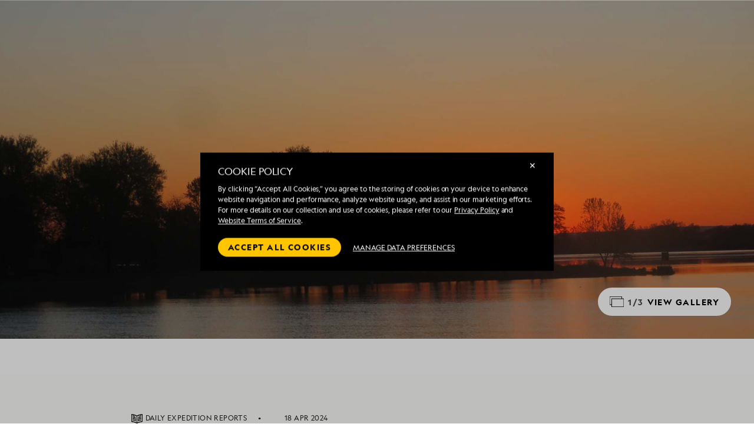

--- FILE ---
content_type: text/html; charset=utf-8
request_url: https://www.google.com/recaptcha/api2/anchor?ar=1&k=6Lelwv4eAAAAAHavTU2624NBQb8SDFnhmZzpvgZH&co=aHR0cHM6Ly9jZG4uZXhwZWRpdGlvbnMuY29tOjQ0Mw..&hl=en&v=PoyoqOPhxBO7pBk68S4YbpHZ&size=invisible&badge=bottomleft&anchor-ms=20000&execute-ms=30000&cb=ydm1dh8ui4gn
body_size: 48470
content:
<!DOCTYPE HTML><html dir="ltr" lang="en"><head><meta http-equiv="Content-Type" content="text/html; charset=UTF-8">
<meta http-equiv="X-UA-Compatible" content="IE=edge">
<title>reCAPTCHA</title>
<style type="text/css">
/* cyrillic-ext */
@font-face {
  font-family: 'Roboto';
  font-style: normal;
  font-weight: 400;
  font-stretch: 100%;
  src: url(//fonts.gstatic.com/s/roboto/v48/KFO7CnqEu92Fr1ME7kSn66aGLdTylUAMa3GUBHMdazTgWw.woff2) format('woff2');
  unicode-range: U+0460-052F, U+1C80-1C8A, U+20B4, U+2DE0-2DFF, U+A640-A69F, U+FE2E-FE2F;
}
/* cyrillic */
@font-face {
  font-family: 'Roboto';
  font-style: normal;
  font-weight: 400;
  font-stretch: 100%;
  src: url(//fonts.gstatic.com/s/roboto/v48/KFO7CnqEu92Fr1ME7kSn66aGLdTylUAMa3iUBHMdazTgWw.woff2) format('woff2');
  unicode-range: U+0301, U+0400-045F, U+0490-0491, U+04B0-04B1, U+2116;
}
/* greek-ext */
@font-face {
  font-family: 'Roboto';
  font-style: normal;
  font-weight: 400;
  font-stretch: 100%;
  src: url(//fonts.gstatic.com/s/roboto/v48/KFO7CnqEu92Fr1ME7kSn66aGLdTylUAMa3CUBHMdazTgWw.woff2) format('woff2');
  unicode-range: U+1F00-1FFF;
}
/* greek */
@font-face {
  font-family: 'Roboto';
  font-style: normal;
  font-weight: 400;
  font-stretch: 100%;
  src: url(//fonts.gstatic.com/s/roboto/v48/KFO7CnqEu92Fr1ME7kSn66aGLdTylUAMa3-UBHMdazTgWw.woff2) format('woff2');
  unicode-range: U+0370-0377, U+037A-037F, U+0384-038A, U+038C, U+038E-03A1, U+03A3-03FF;
}
/* math */
@font-face {
  font-family: 'Roboto';
  font-style: normal;
  font-weight: 400;
  font-stretch: 100%;
  src: url(//fonts.gstatic.com/s/roboto/v48/KFO7CnqEu92Fr1ME7kSn66aGLdTylUAMawCUBHMdazTgWw.woff2) format('woff2');
  unicode-range: U+0302-0303, U+0305, U+0307-0308, U+0310, U+0312, U+0315, U+031A, U+0326-0327, U+032C, U+032F-0330, U+0332-0333, U+0338, U+033A, U+0346, U+034D, U+0391-03A1, U+03A3-03A9, U+03B1-03C9, U+03D1, U+03D5-03D6, U+03F0-03F1, U+03F4-03F5, U+2016-2017, U+2034-2038, U+203C, U+2040, U+2043, U+2047, U+2050, U+2057, U+205F, U+2070-2071, U+2074-208E, U+2090-209C, U+20D0-20DC, U+20E1, U+20E5-20EF, U+2100-2112, U+2114-2115, U+2117-2121, U+2123-214F, U+2190, U+2192, U+2194-21AE, U+21B0-21E5, U+21F1-21F2, U+21F4-2211, U+2213-2214, U+2216-22FF, U+2308-230B, U+2310, U+2319, U+231C-2321, U+2336-237A, U+237C, U+2395, U+239B-23B7, U+23D0, U+23DC-23E1, U+2474-2475, U+25AF, U+25B3, U+25B7, U+25BD, U+25C1, U+25CA, U+25CC, U+25FB, U+266D-266F, U+27C0-27FF, U+2900-2AFF, U+2B0E-2B11, U+2B30-2B4C, U+2BFE, U+3030, U+FF5B, U+FF5D, U+1D400-1D7FF, U+1EE00-1EEFF;
}
/* symbols */
@font-face {
  font-family: 'Roboto';
  font-style: normal;
  font-weight: 400;
  font-stretch: 100%;
  src: url(//fonts.gstatic.com/s/roboto/v48/KFO7CnqEu92Fr1ME7kSn66aGLdTylUAMaxKUBHMdazTgWw.woff2) format('woff2');
  unicode-range: U+0001-000C, U+000E-001F, U+007F-009F, U+20DD-20E0, U+20E2-20E4, U+2150-218F, U+2190, U+2192, U+2194-2199, U+21AF, U+21E6-21F0, U+21F3, U+2218-2219, U+2299, U+22C4-22C6, U+2300-243F, U+2440-244A, U+2460-24FF, U+25A0-27BF, U+2800-28FF, U+2921-2922, U+2981, U+29BF, U+29EB, U+2B00-2BFF, U+4DC0-4DFF, U+FFF9-FFFB, U+10140-1018E, U+10190-1019C, U+101A0, U+101D0-101FD, U+102E0-102FB, U+10E60-10E7E, U+1D2C0-1D2D3, U+1D2E0-1D37F, U+1F000-1F0FF, U+1F100-1F1AD, U+1F1E6-1F1FF, U+1F30D-1F30F, U+1F315, U+1F31C, U+1F31E, U+1F320-1F32C, U+1F336, U+1F378, U+1F37D, U+1F382, U+1F393-1F39F, U+1F3A7-1F3A8, U+1F3AC-1F3AF, U+1F3C2, U+1F3C4-1F3C6, U+1F3CA-1F3CE, U+1F3D4-1F3E0, U+1F3ED, U+1F3F1-1F3F3, U+1F3F5-1F3F7, U+1F408, U+1F415, U+1F41F, U+1F426, U+1F43F, U+1F441-1F442, U+1F444, U+1F446-1F449, U+1F44C-1F44E, U+1F453, U+1F46A, U+1F47D, U+1F4A3, U+1F4B0, U+1F4B3, U+1F4B9, U+1F4BB, U+1F4BF, U+1F4C8-1F4CB, U+1F4D6, U+1F4DA, U+1F4DF, U+1F4E3-1F4E6, U+1F4EA-1F4ED, U+1F4F7, U+1F4F9-1F4FB, U+1F4FD-1F4FE, U+1F503, U+1F507-1F50B, U+1F50D, U+1F512-1F513, U+1F53E-1F54A, U+1F54F-1F5FA, U+1F610, U+1F650-1F67F, U+1F687, U+1F68D, U+1F691, U+1F694, U+1F698, U+1F6AD, U+1F6B2, U+1F6B9-1F6BA, U+1F6BC, U+1F6C6-1F6CF, U+1F6D3-1F6D7, U+1F6E0-1F6EA, U+1F6F0-1F6F3, U+1F6F7-1F6FC, U+1F700-1F7FF, U+1F800-1F80B, U+1F810-1F847, U+1F850-1F859, U+1F860-1F887, U+1F890-1F8AD, U+1F8B0-1F8BB, U+1F8C0-1F8C1, U+1F900-1F90B, U+1F93B, U+1F946, U+1F984, U+1F996, U+1F9E9, U+1FA00-1FA6F, U+1FA70-1FA7C, U+1FA80-1FA89, U+1FA8F-1FAC6, U+1FACE-1FADC, U+1FADF-1FAE9, U+1FAF0-1FAF8, U+1FB00-1FBFF;
}
/* vietnamese */
@font-face {
  font-family: 'Roboto';
  font-style: normal;
  font-weight: 400;
  font-stretch: 100%;
  src: url(//fonts.gstatic.com/s/roboto/v48/KFO7CnqEu92Fr1ME7kSn66aGLdTylUAMa3OUBHMdazTgWw.woff2) format('woff2');
  unicode-range: U+0102-0103, U+0110-0111, U+0128-0129, U+0168-0169, U+01A0-01A1, U+01AF-01B0, U+0300-0301, U+0303-0304, U+0308-0309, U+0323, U+0329, U+1EA0-1EF9, U+20AB;
}
/* latin-ext */
@font-face {
  font-family: 'Roboto';
  font-style: normal;
  font-weight: 400;
  font-stretch: 100%;
  src: url(//fonts.gstatic.com/s/roboto/v48/KFO7CnqEu92Fr1ME7kSn66aGLdTylUAMa3KUBHMdazTgWw.woff2) format('woff2');
  unicode-range: U+0100-02BA, U+02BD-02C5, U+02C7-02CC, U+02CE-02D7, U+02DD-02FF, U+0304, U+0308, U+0329, U+1D00-1DBF, U+1E00-1E9F, U+1EF2-1EFF, U+2020, U+20A0-20AB, U+20AD-20C0, U+2113, U+2C60-2C7F, U+A720-A7FF;
}
/* latin */
@font-face {
  font-family: 'Roboto';
  font-style: normal;
  font-weight: 400;
  font-stretch: 100%;
  src: url(//fonts.gstatic.com/s/roboto/v48/KFO7CnqEu92Fr1ME7kSn66aGLdTylUAMa3yUBHMdazQ.woff2) format('woff2');
  unicode-range: U+0000-00FF, U+0131, U+0152-0153, U+02BB-02BC, U+02C6, U+02DA, U+02DC, U+0304, U+0308, U+0329, U+2000-206F, U+20AC, U+2122, U+2191, U+2193, U+2212, U+2215, U+FEFF, U+FFFD;
}
/* cyrillic-ext */
@font-face {
  font-family: 'Roboto';
  font-style: normal;
  font-weight: 500;
  font-stretch: 100%;
  src: url(//fonts.gstatic.com/s/roboto/v48/KFO7CnqEu92Fr1ME7kSn66aGLdTylUAMa3GUBHMdazTgWw.woff2) format('woff2');
  unicode-range: U+0460-052F, U+1C80-1C8A, U+20B4, U+2DE0-2DFF, U+A640-A69F, U+FE2E-FE2F;
}
/* cyrillic */
@font-face {
  font-family: 'Roboto';
  font-style: normal;
  font-weight: 500;
  font-stretch: 100%;
  src: url(//fonts.gstatic.com/s/roboto/v48/KFO7CnqEu92Fr1ME7kSn66aGLdTylUAMa3iUBHMdazTgWw.woff2) format('woff2');
  unicode-range: U+0301, U+0400-045F, U+0490-0491, U+04B0-04B1, U+2116;
}
/* greek-ext */
@font-face {
  font-family: 'Roboto';
  font-style: normal;
  font-weight: 500;
  font-stretch: 100%;
  src: url(//fonts.gstatic.com/s/roboto/v48/KFO7CnqEu92Fr1ME7kSn66aGLdTylUAMa3CUBHMdazTgWw.woff2) format('woff2');
  unicode-range: U+1F00-1FFF;
}
/* greek */
@font-face {
  font-family: 'Roboto';
  font-style: normal;
  font-weight: 500;
  font-stretch: 100%;
  src: url(//fonts.gstatic.com/s/roboto/v48/KFO7CnqEu92Fr1ME7kSn66aGLdTylUAMa3-UBHMdazTgWw.woff2) format('woff2');
  unicode-range: U+0370-0377, U+037A-037F, U+0384-038A, U+038C, U+038E-03A1, U+03A3-03FF;
}
/* math */
@font-face {
  font-family: 'Roboto';
  font-style: normal;
  font-weight: 500;
  font-stretch: 100%;
  src: url(//fonts.gstatic.com/s/roboto/v48/KFO7CnqEu92Fr1ME7kSn66aGLdTylUAMawCUBHMdazTgWw.woff2) format('woff2');
  unicode-range: U+0302-0303, U+0305, U+0307-0308, U+0310, U+0312, U+0315, U+031A, U+0326-0327, U+032C, U+032F-0330, U+0332-0333, U+0338, U+033A, U+0346, U+034D, U+0391-03A1, U+03A3-03A9, U+03B1-03C9, U+03D1, U+03D5-03D6, U+03F0-03F1, U+03F4-03F5, U+2016-2017, U+2034-2038, U+203C, U+2040, U+2043, U+2047, U+2050, U+2057, U+205F, U+2070-2071, U+2074-208E, U+2090-209C, U+20D0-20DC, U+20E1, U+20E5-20EF, U+2100-2112, U+2114-2115, U+2117-2121, U+2123-214F, U+2190, U+2192, U+2194-21AE, U+21B0-21E5, U+21F1-21F2, U+21F4-2211, U+2213-2214, U+2216-22FF, U+2308-230B, U+2310, U+2319, U+231C-2321, U+2336-237A, U+237C, U+2395, U+239B-23B7, U+23D0, U+23DC-23E1, U+2474-2475, U+25AF, U+25B3, U+25B7, U+25BD, U+25C1, U+25CA, U+25CC, U+25FB, U+266D-266F, U+27C0-27FF, U+2900-2AFF, U+2B0E-2B11, U+2B30-2B4C, U+2BFE, U+3030, U+FF5B, U+FF5D, U+1D400-1D7FF, U+1EE00-1EEFF;
}
/* symbols */
@font-face {
  font-family: 'Roboto';
  font-style: normal;
  font-weight: 500;
  font-stretch: 100%;
  src: url(//fonts.gstatic.com/s/roboto/v48/KFO7CnqEu92Fr1ME7kSn66aGLdTylUAMaxKUBHMdazTgWw.woff2) format('woff2');
  unicode-range: U+0001-000C, U+000E-001F, U+007F-009F, U+20DD-20E0, U+20E2-20E4, U+2150-218F, U+2190, U+2192, U+2194-2199, U+21AF, U+21E6-21F0, U+21F3, U+2218-2219, U+2299, U+22C4-22C6, U+2300-243F, U+2440-244A, U+2460-24FF, U+25A0-27BF, U+2800-28FF, U+2921-2922, U+2981, U+29BF, U+29EB, U+2B00-2BFF, U+4DC0-4DFF, U+FFF9-FFFB, U+10140-1018E, U+10190-1019C, U+101A0, U+101D0-101FD, U+102E0-102FB, U+10E60-10E7E, U+1D2C0-1D2D3, U+1D2E0-1D37F, U+1F000-1F0FF, U+1F100-1F1AD, U+1F1E6-1F1FF, U+1F30D-1F30F, U+1F315, U+1F31C, U+1F31E, U+1F320-1F32C, U+1F336, U+1F378, U+1F37D, U+1F382, U+1F393-1F39F, U+1F3A7-1F3A8, U+1F3AC-1F3AF, U+1F3C2, U+1F3C4-1F3C6, U+1F3CA-1F3CE, U+1F3D4-1F3E0, U+1F3ED, U+1F3F1-1F3F3, U+1F3F5-1F3F7, U+1F408, U+1F415, U+1F41F, U+1F426, U+1F43F, U+1F441-1F442, U+1F444, U+1F446-1F449, U+1F44C-1F44E, U+1F453, U+1F46A, U+1F47D, U+1F4A3, U+1F4B0, U+1F4B3, U+1F4B9, U+1F4BB, U+1F4BF, U+1F4C8-1F4CB, U+1F4D6, U+1F4DA, U+1F4DF, U+1F4E3-1F4E6, U+1F4EA-1F4ED, U+1F4F7, U+1F4F9-1F4FB, U+1F4FD-1F4FE, U+1F503, U+1F507-1F50B, U+1F50D, U+1F512-1F513, U+1F53E-1F54A, U+1F54F-1F5FA, U+1F610, U+1F650-1F67F, U+1F687, U+1F68D, U+1F691, U+1F694, U+1F698, U+1F6AD, U+1F6B2, U+1F6B9-1F6BA, U+1F6BC, U+1F6C6-1F6CF, U+1F6D3-1F6D7, U+1F6E0-1F6EA, U+1F6F0-1F6F3, U+1F6F7-1F6FC, U+1F700-1F7FF, U+1F800-1F80B, U+1F810-1F847, U+1F850-1F859, U+1F860-1F887, U+1F890-1F8AD, U+1F8B0-1F8BB, U+1F8C0-1F8C1, U+1F900-1F90B, U+1F93B, U+1F946, U+1F984, U+1F996, U+1F9E9, U+1FA00-1FA6F, U+1FA70-1FA7C, U+1FA80-1FA89, U+1FA8F-1FAC6, U+1FACE-1FADC, U+1FADF-1FAE9, U+1FAF0-1FAF8, U+1FB00-1FBFF;
}
/* vietnamese */
@font-face {
  font-family: 'Roboto';
  font-style: normal;
  font-weight: 500;
  font-stretch: 100%;
  src: url(//fonts.gstatic.com/s/roboto/v48/KFO7CnqEu92Fr1ME7kSn66aGLdTylUAMa3OUBHMdazTgWw.woff2) format('woff2');
  unicode-range: U+0102-0103, U+0110-0111, U+0128-0129, U+0168-0169, U+01A0-01A1, U+01AF-01B0, U+0300-0301, U+0303-0304, U+0308-0309, U+0323, U+0329, U+1EA0-1EF9, U+20AB;
}
/* latin-ext */
@font-face {
  font-family: 'Roboto';
  font-style: normal;
  font-weight: 500;
  font-stretch: 100%;
  src: url(//fonts.gstatic.com/s/roboto/v48/KFO7CnqEu92Fr1ME7kSn66aGLdTylUAMa3KUBHMdazTgWw.woff2) format('woff2');
  unicode-range: U+0100-02BA, U+02BD-02C5, U+02C7-02CC, U+02CE-02D7, U+02DD-02FF, U+0304, U+0308, U+0329, U+1D00-1DBF, U+1E00-1E9F, U+1EF2-1EFF, U+2020, U+20A0-20AB, U+20AD-20C0, U+2113, U+2C60-2C7F, U+A720-A7FF;
}
/* latin */
@font-face {
  font-family: 'Roboto';
  font-style: normal;
  font-weight: 500;
  font-stretch: 100%;
  src: url(//fonts.gstatic.com/s/roboto/v48/KFO7CnqEu92Fr1ME7kSn66aGLdTylUAMa3yUBHMdazQ.woff2) format('woff2');
  unicode-range: U+0000-00FF, U+0131, U+0152-0153, U+02BB-02BC, U+02C6, U+02DA, U+02DC, U+0304, U+0308, U+0329, U+2000-206F, U+20AC, U+2122, U+2191, U+2193, U+2212, U+2215, U+FEFF, U+FFFD;
}
/* cyrillic-ext */
@font-face {
  font-family: 'Roboto';
  font-style: normal;
  font-weight: 900;
  font-stretch: 100%;
  src: url(//fonts.gstatic.com/s/roboto/v48/KFO7CnqEu92Fr1ME7kSn66aGLdTylUAMa3GUBHMdazTgWw.woff2) format('woff2');
  unicode-range: U+0460-052F, U+1C80-1C8A, U+20B4, U+2DE0-2DFF, U+A640-A69F, U+FE2E-FE2F;
}
/* cyrillic */
@font-face {
  font-family: 'Roboto';
  font-style: normal;
  font-weight: 900;
  font-stretch: 100%;
  src: url(//fonts.gstatic.com/s/roboto/v48/KFO7CnqEu92Fr1ME7kSn66aGLdTylUAMa3iUBHMdazTgWw.woff2) format('woff2');
  unicode-range: U+0301, U+0400-045F, U+0490-0491, U+04B0-04B1, U+2116;
}
/* greek-ext */
@font-face {
  font-family: 'Roboto';
  font-style: normal;
  font-weight: 900;
  font-stretch: 100%;
  src: url(//fonts.gstatic.com/s/roboto/v48/KFO7CnqEu92Fr1ME7kSn66aGLdTylUAMa3CUBHMdazTgWw.woff2) format('woff2');
  unicode-range: U+1F00-1FFF;
}
/* greek */
@font-face {
  font-family: 'Roboto';
  font-style: normal;
  font-weight: 900;
  font-stretch: 100%;
  src: url(//fonts.gstatic.com/s/roboto/v48/KFO7CnqEu92Fr1ME7kSn66aGLdTylUAMa3-UBHMdazTgWw.woff2) format('woff2');
  unicode-range: U+0370-0377, U+037A-037F, U+0384-038A, U+038C, U+038E-03A1, U+03A3-03FF;
}
/* math */
@font-face {
  font-family: 'Roboto';
  font-style: normal;
  font-weight: 900;
  font-stretch: 100%;
  src: url(//fonts.gstatic.com/s/roboto/v48/KFO7CnqEu92Fr1ME7kSn66aGLdTylUAMawCUBHMdazTgWw.woff2) format('woff2');
  unicode-range: U+0302-0303, U+0305, U+0307-0308, U+0310, U+0312, U+0315, U+031A, U+0326-0327, U+032C, U+032F-0330, U+0332-0333, U+0338, U+033A, U+0346, U+034D, U+0391-03A1, U+03A3-03A9, U+03B1-03C9, U+03D1, U+03D5-03D6, U+03F0-03F1, U+03F4-03F5, U+2016-2017, U+2034-2038, U+203C, U+2040, U+2043, U+2047, U+2050, U+2057, U+205F, U+2070-2071, U+2074-208E, U+2090-209C, U+20D0-20DC, U+20E1, U+20E5-20EF, U+2100-2112, U+2114-2115, U+2117-2121, U+2123-214F, U+2190, U+2192, U+2194-21AE, U+21B0-21E5, U+21F1-21F2, U+21F4-2211, U+2213-2214, U+2216-22FF, U+2308-230B, U+2310, U+2319, U+231C-2321, U+2336-237A, U+237C, U+2395, U+239B-23B7, U+23D0, U+23DC-23E1, U+2474-2475, U+25AF, U+25B3, U+25B7, U+25BD, U+25C1, U+25CA, U+25CC, U+25FB, U+266D-266F, U+27C0-27FF, U+2900-2AFF, U+2B0E-2B11, U+2B30-2B4C, U+2BFE, U+3030, U+FF5B, U+FF5D, U+1D400-1D7FF, U+1EE00-1EEFF;
}
/* symbols */
@font-face {
  font-family: 'Roboto';
  font-style: normal;
  font-weight: 900;
  font-stretch: 100%;
  src: url(//fonts.gstatic.com/s/roboto/v48/KFO7CnqEu92Fr1ME7kSn66aGLdTylUAMaxKUBHMdazTgWw.woff2) format('woff2');
  unicode-range: U+0001-000C, U+000E-001F, U+007F-009F, U+20DD-20E0, U+20E2-20E4, U+2150-218F, U+2190, U+2192, U+2194-2199, U+21AF, U+21E6-21F0, U+21F3, U+2218-2219, U+2299, U+22C4-22C6, U+2300-243F, U+2440-244A, U+2460-24FF, U+25A0-27BF, U+2800-28FF, U+2921-2922, U+2981, U+29BF, U+29EB, U+2B00-2BFF, U+4DC0-4DFF, U+FFF9-FFFB, U+10140-1018E, U+10190-1019C, U+101A0, U+101D0-101FD, U+102E0-102FB, U+10E60-10E7E, U+1D2C0-1D2D3, U+1D2E0-1D37F, U+1F000-1F0FF, U+1F100-1F1AD, U+1F1E6-1F1FF, U+1F30D-1F30F, U+1F315, U+1F31C, U+1F31E, U+1F320-1F32C, U+1F336, U+1F378, U+1F37D, U+1F382, U+1F393-1F39F, U+1F3A7-1F3A8, U+1F3AC-1F3AF, U+1F3C2, U+1F3C4-1F3C6, U+1F3CA-1F3CE, U+1F3D4-1F3E0, U+1F3ED, U+1F3F1-1F3F3, U+1F3F5-1F3F7, U+1F408, U+1F415, U+1F41F, U+1F426, U+1F43F, U+1F441-1F442, U+1F444, U+1F446-1F449, U+1F44C-1F44E, U+1F453, U+1F46A, U+1F47D, U+1F4A3, U+1F4B0, U+1F4B3, U+1F4B9, U+1F4BB, U+1F4BF, U+1F4C8-1F4CB, U+1F4D6, U+1F4DA, U+1F4DF, U+1F4E3-1F4E6, U+1F4EA-1F4ED, U+1F4F7, U+1F4F9-1F4FB, U+1F4FD-1F4FE, U+1F503, U+1F507-1F50B, U+1F50D, U+1F512-1F513, U+1F53E-1F54A, U+1F54F-1F5FA, U+1F610, U+1F650-1F67F, U+1F687, U+1F68D, U+1F691, U+1F694, U+1F698, U+1F6AD, U+1F6B2, U+1F6B9-1F6BA, U+1F6BC, U+1F6C6-1F6CF, U+1F6D3-1F6D7, U+1F6E0-1F6EA, U+1F6F0-1F6F3, U+1F6F7-1F6FC, U+1F700-1F7FF, U+1F800-1F80B, U+1F810-1F847, U+1F850-1F859, U+1F860-1F887, U+1F890-1F8AD, U+1F8B0-1F8BB, U+1F8C0-1F8C1, U+1F900-1F90B, U+1F93B, U+1F946, U+1F984, U+1F996, U+1F9E9, U+1FA00-1FA6F, U+1FA70-1FA7C, U+1FA80-1FA89, U+1FA8F-1FAC6, U+1FACE-1FADC, U+1FADF-1FAE9, U+1FAF0-1FAF8, U+1FB00-1FBFF;
}
/* vietnamese */
@font-face {
  font-family: 'Roboto';
  font-style: normal;
  font-weight: 900;
  font-stretch: 100%;
  src: url(//fonts.gstatic.com/s/roboto/v48/KFO7CnqEu92Fr1ME7kSn66aGLdTylUAMa3OUBHMdazTgWw.woff2) format('woff2');
  unicode-range: U+0102-0103, U+0110-0111, U+0128-0129, U+0168-0169, U+01A0-01A1, U+01AF-01B0, U+0300-0301, U+0303-0304, U+0308-0309, U+0323, U+0329, U+1EA0-1EF9, U+20AB;
}
/* latin-ext */
@font-face {
  font-family: 'Roboto';
  font-style: normal;
  font-weight: 900;
  font-stretch: 100%;
  src: url(//fonts.gstatic.com/s/roboto/v48/KFO7CnqEu92Fr1ME7kSn66aGLdTylUAMa3KUBHMdazTgWw.woff2) format('woff2');
  unicode-range: U+0100-02BA, U+02BD-02C5, U+02C7-02CC, U+02CE-02D7, U+02DD-02FF, U+0304, U+0308, U+0329, U+1D00-1DBF, U+1E00-1E9F, U+1EF2-1EFF, U+2020, U+20A0-20AB, U+20AD-20C0, U+2113, U+2C60-2C7F, U+A720-A7FF;
}
/* latin */
@font-face {
  font-family: 'Roboto';
  font-style: normal;
  font-weight: 900;
  font-stretch: 100%;
  src: url(//fonts.gstatic.com/s/roboto/v48/KFO7CnqEu92Fr1ME7kSn66aGLdTylUAMa3yUBHMdazQ.woff2) format('woff2');
  unicode-range: U+0000-00FF, U+0131, U+0152-0153, U+02BB-02BC, U+02C6, U+02DA, U+02DC, U+0304, U+0308, U+0329, U+2000-206F, U+20AC, U+2122, U+2191, U+2193, U+2212, U+2215, U+FEFF, U+FFFD;
}

</style>
<link rel="stylesheet" type="text/css" href="https://www.gstatic.com/recaptcha/releases/PoyoqOPhxBO7pBk68S4YbpHZ/styles__ltr.css">
<script nonce="VXmbsfz4thkw_86p4acB7g" type="text/javascript">window['__recaptcha_api'] = 'https://www.google.com/recaptcha/api2/';</script>
<script type="text/javascript" src="https://www.gstatic.com/recaptcha/releases/PoyoqOPhxBO7pBk68S4YbpHZ/recaptcha__en.js" nonce="VXmbsfz4thkw_86p4acB7g">
      
    </script></head>
<body><div id="rc-anchor-alert" class="rc-anchor-alert"></div>
<input type="hidden" id="recaptcha-token" value="[base64]">
<script type="text/javascript" nonce="VXmbsfz4thkw_86p4acB7g">
      recaptcha.anchor.Main.init("[\x22ainput\x22,[\x22bgdata\x22,\x22\x22,\[base64]/[base64]/[base64]/KE4oMTI0LHYsdi5HKSxMWihsLHYpKTpOKDEyNCx2LGwpLFYpLHYpLFQpKSxGKDE3MSx2KX0scjc9ZnVuY3Rpb24obCl7cmV0dXJuIGx9LEM9ZnVuY3Rpb24obCxWLHYpe04odixsLFYpLFZbYWtdPTI3OTZ9LG49ZnVuY3Rpb24obCxWKXtWLlg9KChWLlg/[base64]/[base64]/[base64]/[base64]/[base64]/[base64]/[base64]/[base64]/[base64]/[base64]/[base64]\\u003d\x22,\[base64]\x22,\x22IEnCpcO1ZwzDuTxNwprCnsKBw6Qcw6bDicKTaMOnYGHDjXXCnMOHw4/[base64]/DkB97wo/Cr0XDuDPDk8K7w5kTwqY5bVV2wrZnIMKRwoIiQnvCsBnCrHpmw4Fwwol7Gm3DqQDDrMK1wp54I8O/wovCpMOpUyYdw4lbfgMyw7I+JMKCw41Cwp5qwooTSsKIIMKuwqBvWz5XBEjChiJgHEPDqMKQAcKDIcOHKsK2G2AZw7gDeAfDkmzCgcOEwrDDlsOMwoFzIlvDuMOUNljDtDJYNVJ8JsKJI8KuYMK/w6XClSbDlsOnw43Dok4nLTpaw4DDi8KMJsOQZsKjw5QBwpbCkcKFQcKrwqEpwq3DqAoSJh5jw4vDpng1H8O/w5gSwpDDjsO+dD1hIMKwNxjCslrDvMOVGMKZND3CncOPwrDDhQnCrsKxSgk6w7t/eQfClUElwqZwGMKOwpZsMsOBQzHCqXRYwqkcw4DDm2xWwqpOKMOlfknCtirCmW5aBWZMwrdMwo7CiUFxwq5dw6tBcTXCpMO2NsOTwp/CoE4yaz58DxfDnMO6w6jDh8K5w6pKbMOYVXF9wpvDjBFww43Dv8K7GQ7DqsKqwoIjIEPCpTxvw6gmwr3Csko+dsO3fkxRw54cBMK0wr8Ywo17ccOAf8OTw75nAwHDtEPCucKsA8KYGMKvCMKFw5vCscKSwoAww5DDs14Hw4LDnAvCuU9nw7EfCcKvHi/[base64]/CiBgFw6PCvcKBAG3DhsK+w5XDssOmwp7CscKNwotywpd5w6nDuHxvwrvDm1w4w5bDicKuwpBJw5nCgTgZwqrCm27CmsKUwoAsw4gYV8O+OTNuwqLDrw3CrlLDi0HDsWjCtcKfIGBYwrcKw7rCrQXCmsO8w5USwpxIIMO/wp3Dr8KywrfCrxoFw5zDgcOLKS0kwqvCsSB/RG1Rw7PCuXQ5KHXCmQLClEXCksOiwoLDoEHDg3vDvMK+Int+wrXDocKhwovDgMONDsKcwqAwfBHDrwkCwq7Dl30FecKzEMKeeA3Ch8OPEMOnDcKDwqV6w7rClHPCicK9ccKQbcOZwpImf8OEwrB2wpbDrcOvX0h/UsKOw5lHbsO9SF7DjMOVwo15X8O0w7zChDvChiQRwqt7wpp6Q8KwRMK8DT3DhXJJX8KZwr3Dj8K0w7zDuMKqw7fDpw3Con3Co8KiwpTCt8K5w53Cp3XDhcKFHcKreXnDsMKtw7PDl8Kfw4fCt8OuwoU/W8ODwpxRdSQQw7sxwqgLIcK1wovDqxnDjsKgw6jDlcObIWl+wrtMwpTCmsKVwo8LC8KwQFbDhMO4wr/CgMKfwr/[base64]/DtD3DlQBjwrjDqy4gasO7JFDCpjbDssOAw7YfFTl4wpoNOcOlRMKPC0ZbNRXCvEDCgMKYJMOANsOLeE7Ch8KqTcObaFzCty/Cm8KyC8OtwrjCqhsuUhcTw4bDlsOgw6rDqcOLw4TCvcKQZSlaw73DuWPDlcKyw6knZW3DvsO5dDJ0wq/Ds8K5w4N7wqHCrjEyw7IgwqtmT3HDliAkw57DgsK1K8Kew5YGFA9tGjnDr8KTVHXCssO/WnhEwqfCoVBSw4jDiMOmTcOWw5PCgcKoVWsGdMOowrAXf8OPLHd2N8Okw5bCvMOYw7bCrcKKbsKEwrwAQsKewoHCnDzDk8OUWDTDrSAXwo1uwp3CmcOEwppUaEnDl8O1JTx+GHxLwqHDqGZFw6DCh8KGf8OqE19Xw4A0CMKXw4/CuMOQwrfCn8OhTXJrJgdnHVUzwpTDkmFiUMOcwroDwq9cFsKmOMKEEMKMw5XDm8KiBMOVwpfCkcK/w4gow6UFwrY4d8KhSC1NwpPDqsOwwoDCtMOqwq/DvXvCi2HDvsOgwpt+wrjCusKxasKiwr9XXcO5w7rClCAUK8KKwp8Gw5AqwpjDu8KMwoFuOcKweMKAwq3DrwfChW/[base64]/w7TCs8OFwrwPwrXCnMO8wohbw5jCsMOEC31ZTwJwD8Klw4rCtH0Mw6lSBmrDq8KsOcOTCcKkbC05w4TDj0Z4w6/CqhXCssK1w6onTsK8wrtHWsOlX8OVw7pUw5nDiMKJci/CpMK5w5/DhsOawrrCn8KFTD4aw458VnXDk8OowrnCu8OIw5PChMOtwoHCkCPDmE1IwpfDosKoHQMFaxjDsGNpwqLCscORwrbCr1nClcKNw6JXw4vCoMKjw5ZkaMOkwqHDuA/CizrClUFUa0vCsUcmYhs9wpJxW8OCcQ0kRi/DuMOCw7Fzw4J8w7TDiwHDrkTDosK+wrbCncKuwpF4NMOJRMORLEx7McKOw6bCtWdPMlDDmMKLWUDDtcKKwq4zw6vCiRXCiX7CgVDClnLCusO/T8K2dcORTMOmAMKySG9kw6VUwpR0R8KzKMOAFXoCwpbCgMK0wpvDlCtEw6ZYw4/[base64]/wrnDk8K8woMyw7kyw5/CssKTwrLCl8KQAsKTw5HCjcOPw6shNRTCvsOwwqjCkcOqF3vDucOxwrDDssKlegbDgxwCwqcMJMKYw73Cgjpjw4d+aMOiW2sGHHRnw5TDo0I0UsOGacKaFkMwTkFIOsOcw6XCp8K/dcKAGi1vI1/CiQotWD/Ch8K2wpbCiGbDtEbDusOPwpnCsCjDmizCq8ONCMKWPcKBwp3DtcOdMcKPfMKAw5rCmybDm3/CglUcw5PCkMOiARtdw6jDoBh1w4caw5Zrw6NYC2l1wocMw4d1eX1MM2fDj2TDo8OmdDxnwosCQ03CkjQhCsO+KcKzw7/[base64]/Dk8KHw5rCgsOKQsOQw4nCrCgrw5V+U1UWC3zDoMOpW8KCw41Gw4TCjxbCm1DDiUNKXcOdRWsAV14uEcKDA8OEw7zCmD3CisKWw4ZtwrLDvBPCjcOmUcKUXsOsFkEfaEw/wqMsRnTDt8KUeFgaw7LDgURZWMOLd0fDojHDrjQPDsKzYjTDgMO4w4XCvmcbw5TDiglzP8OsJV4iVVvCk8K3wp5kUDHDtMOYwrPChMKpw5omwpDDg8Oxw6LDlXrDjcKaw6/[base64]/DoAvDjnzDlXPCtcOWGsOGKlLDncOILcOcw7ZaAwjDu3DDnj3Cugoewo7CshYewq/CisKfwpRDwrhdIFvCqsK6wrQjWFBbbcK6wpfDl8KaYsOtMMKowoIUKMOVw6vDmMK3Ez5zw6vDtwZ8fRVOw7vCtMOjKcOFLTnCi1dmwq0IGn7CpMOvw55IeR1MLsOxwpg5dsKXfcKgwqE1w4NHO2TCm0RBw5/[base64]/eMObCETDkcOdK8Kfwp/DtWR2w5bDqHzCnjbCo8O3w7/[base64]/[base64]/PcK3w7LDnFbCmsKPMGrDu1DCnCfDll/DjsOcw5Rtw6nChTzDiQQ5wqgKwoVlcMKLJcObw6BDw7t7wq3Cug7DqmM0wrjDoD/CsQ/Dmm4Iw4PDqMKWwqxkcy3CoBXChMOiw6g+wpHDncKTwo7Cv2TCp8OJwqTDgsOMw61SJg/Ct33DhCsDDGzDo15gw7EYw4/[base64]/DiQzCscO+wqfCuXZVw4vClHrDncKGKGbCicO5D8OYw60aBm3CjFA0bXfDmMKmY8O2wqApwpZTLAwkw5DCv8K/KcKCwpxSwqvCgcKSacONZwgHwqoTTsKIwp/ChhXCtcOfb8OLdFvDuH0uHMOKwoALw5zDl8OfdWlDNCdgwrp/wrwuOsKbw7o2woPDpF1HwqzCsE1mwqTDnRRac8K+w6HCkcKywrzDiTxpXXnCmMO6TRJ1W8K8BQrCmXPDusOIbXnCoQg3JQrDtX7DicODwpzDpcKeHWzClDdJwo3DuyIowq/Cv8K6woxKwprDogl8RwjDosOaw4JtVMOrwrHDgRLDicOZRSfCsEpsw7zCjcKxwqRjwrIGKcK5ITtMXMKiw7UKeMOpacOlwqnCh8OKwqzDjAFVNMOLRcKjX13Ch0pNwosjw5QDXMOfwqHCgUDCgn52D8KPQMK/w7IVRnksMyYoW8K7wozCgCvDvsK1wpXCjgQUOCEfQA9bw5UKw4XDn1VawovDqzjCtk/Co8OpJ8OlCcKmw7gaehzDhMOyGXzDqMKDwpXDtEzCsgI8wpPDvyJTwr/CvxLDssOOwpVNwpfDisOHwpd5wp0OwqNjw6crDMOqL8OCJm3CosK6L3YJZsKFw6o8w6jDl0vDrAZqw4/CrMO3wrJBBcK3dErDs8OqB8OHWizCjwDDuMKbWT9jHQjDlMOXXRDCvcOawrzDlB/CvAHCkMKWwrh1CSQMCsONdlJdwoZ4w7xtC8OIw79EXE7DnMOdwo7DlsKdY8OrwqJPWQnCuV/ChcKqe8O8w6TDlsKzwrzCo8OQw6TCmkRQwrkKVUrCnyZwe07DkDTClcKDw6HDqWErwop0wpkswpcUb8KlV8OQWQ3DjcKxw7NMIhJzPcOLBz4BfcONwp0eQsKtPsOhLMOlfx/Dg3FBAMKUw7J3wojDlcK0wqDChcKNUik0woNvBMOEwrvDm8KSF8KEJMKUw54hw4UPwqnDp0bCvcKUDHk/emjCum3DiSp9YnpzSUnDrRTDpUvDqsObQCgafsKfworDgGzDjFvDiMOAwrbCm8OmwphUwpVcX2jCqmDCqmPDnTLDplrCjcO5JsOhTsK/w5nDgl8adCLCj8OawrZRw497d2TCgTYzXhBnw4w8Oxkfwo5/[base64]/w6/DlgMdw5d6LMK9dR7CqMKOGcOYak3CqznDjxsiOmovAsOAacOfw5Idwp1/GcK4wrDDs0E5Z27DhcKywqpbAsOWRFzDtMOtw4XCnsK2wpwawpVtZyEbD1jCkxrCv27DknzCscKueMO1bsO5DFHDpMOhSjrDqm13XnPDvsKTFsOQwrMWdHF5S8KVTMK3wqkET8Kew6PDkREGNDrCnwR/[base64]/Dn3fCjWHCqsKWWsKcIsKadw4Iw7jDng19w5DCrnVPAcOkw7EyBUslwrXDj8OCKcK6NVUkWmnDlsKcwoZgw5zDoEnCiwnDg0HCpHtawofCt8OFwqksO8OOw6bCvMKBwqMYBcK2w4/Cg8KbS8ORYcO5wqB3Giobwo7ClEvCicOfQcOjwp0UwpJuQ8OLSsOmw7I7wpMBYTTDjDZYw7DClicrw7UVMjjCg8KAw4/[base64]/RcOHBVLCosKWw7MYw5NuNGJec8Kbwrk2w7JzwphJVcOzwo8Owp1LN8KzA8OOw685w7rDsy/CvsKWw5PDt8OOERQ9fMKtaTfCu8K/wqFrwpvCqsOGPsKAwqrCiMOmwpwhfsKvw4kPRjzDjjQGfsOgw5bDn8O2w7IJdSLDh37DncKeWUzDvxhMaMKzJ1/DrcOSXsO2PMKqw7VZP8OrwoLCrcOuwrzCsQ1BagHDoychw6hxw7QqWcKewr3DsMO1w5QUw7HDoj4Ew4TCm8K8wpXDtGoDw5RcwphYAMKlw5PCpDvCiULCtcOSX8KUw4nDqsKvDsO0wpvCgcOlwpQNw79LTXXDv8KfGANwwpPCmsO0wrzDr8KwwqF/[base64]/[base64]/d00oF8OrPjdkeWnDl8KyccKCwqrDtsO7cHEmwqR6JsKsU8OJFMOtGcOkC8OrworDr8KaIlnCkzJ/w5rDqsKQQMObwp1Xwp3DvcKkFBNYF8KRw5jCtcOaFDw+ScOSwpR5wrzDkXfCh8Oqwo9rVMKHecObIcKkwq7CksOlW2tTw4opw4swwpvCj0/[base64]/[base64]/[base64]/CimjCnz88w58cwrMhw5lXcVnCicKVw4UHZANJaFIeQFxGaMOEXgUMw5sNw4jCp8OuwpJtH3F/w6AZOAVIwpvDucOjJErCkE9MFMK6aip3esKbw5PDqsOjwoMpW8KGXHAWNMKhWMOuwqgyDcKFZBzCu8Kiw6LCksOBH8OubwDDmMKow5/Cj2XDucKew5FUw6grwr3Dr8K/w4lKMhwoYMOFw5Jhw4HCpBZlwox/[base64]/DmcOTwrMSeSzDqwlyOcOTXcOrw7sIwrrClsO3HsOzw63Dj1PDkRbChkjClkTDjMKIBGXDrRRzelDCh8O0wobDn8KLwrnCksO/w5XDgkl5bQp3wqfDiQdWZXwxOnsTAcOzwqzDj0ITwp/Dq25Mw4FTF8KIMMOuwoPCg8OVYBfDv8KRB2cwwrTDvcKUb3g8wpxJa8Okw47DqsKywplow49VwpDDhMKPIMKzeHsyGcK3wps3wojDqsKDSMOIw6TCq2jDscOoV8KiU8Kxw5dTwovDiBBYw6/DnsOAw7XClEbDuMOjWcOpGFFHYAA/KTonw6EqZ8OJBsOFw4nDosOjw6vDqzHDgMKLEy7CjkbCu8OIwppJPQE2wptpw5Buw5vCkMOtw6DDmMOKX8OYIiY/w7oXw6VOwp4YwqzDmcOfazXDssKveX7DixzDtwPDt8OzwpfCksOlAMKPZ8OYw6E3EcOGD8Kyw40LUCLDsmjDscOsw4/DmHpBN8KPw6QbSWo4UGA2w5vCsA/ClDwvKAbDhFzChsKdw4TDqMOTw7rCl0dzwpvDpnTDg8OBw67Di1VGw5FGAMOcw5jCtxozw4TDisOZw4Jzwp/CvSvDnHjCq3fCvMKcw5zDgSjCksKiR8O8fn3DsMOIS8KXFkFYNcKdUcODwonCi8KZe8Ofwo/Dj8O4AsOWw41dwpfDmsKvw618NWfCj8O+w4BjSMOEdn3DtsOkFA3CrxcIaMO0HTvDmzs+PMOXH8OOVsKre00yRBIEw6/DkFwawqs2EMO6w6zCvcOJw514w55fw53CgcO/LMOhw6hLbljDqcOyD8Odwpk8w5Icw5TDgsOMwpwzwr7DqcKBwqdJw6LDocKVwpzCisOgw75RfAPDjMOELsKmwqLDqGA2wrfClg4jw4Mrw6wNDMKVw6wFw6kpw5rCuCtuwoTCscOkbGbCshdSMSQSw7dQNsO/Bwobw7NJw5vDqMO/B8KzQMOjSSHDgcOwRWjCvsK8AnojA8O6wonCuj/DkWlkMcKPZhrCjcOvVWIzYsKdwpvDpcOyPhJvwoTDlUTDr8KfworCp8OCw74Hw7LCpjQsw5hpwqZXwp4keCTDssKAw7wUw6JxFUNRw7Y4B8KUw6nDnxdwAcOhb8OMOMKEw6nDuMONJ8KBccKIw6bCtHrDuXLCuzHDrsK1wqLCsMKLI3vDqFFCTcOew6/ConNHVitRSUFySsOUwolvLjpBJm55w5Maw5MOwpNVD8K0w6k1F8KVwrx+wqfDkMKkOXcWJg/Cpj1lw6LCvMKOOFUPwqVGcMOCw4nCk0jDsDUiw4IOEcOcLsKGPA/DjiXDjMOHwpHDisKdXhQeQ3x0w5UGw68Jw4DDiMO9dmXCj8KHw513GHlVw5pfwoLCssO5w7ouO8K2woPDhhDDoi1ZCMOSwoptLcKLQHfDqMKvwoBywqnCkMKyXTzChcOXwr4qw6cpw4XCkSkrQsKwEzVKHEjCh8OvGxwlw4DDi8KFO8KQw5fChxwqLsOtScK+w7/[base64]/DsEBSS8Oqw7w6JS4qwq1sw497LMOTw7sPwq0GPX9lwptYZMKYw5PDj8Odw7IqcsOVw6/DrsOywp8LKhbDvcKIcMKCThHDgyIHwq/DlwnCsxNvw4zCisKaLcOVBCLDmsKQwooZcMOAw6HDkSU7wqkfJMOkTcOzwqDCgcObN8K3wqZeDsOlC8OHEWcswonDu1fDgTvDrBfCjnzCqQB4f28LAkxzwq/[base64]/[base64]/w4nDr8OuwrdOcsKUJ8OLw502wqPCjijCvsKtw5vCisKEwpBgw7/Cs8KxdTxXw5/[base64]/DqnfDmzgNworDi2scG8ODDGoyw4xFwrFhFQ/DpHAHw4lYwpXDk8OPw4LCmWo1GMKzw6jCksKjGcO/A8OGw6oNwqPDuMOLY8OpQsOvZMK6fzDCr0plw6HCpcOww6fDhz7CocObw6FuPETDqGpCw7p/Z1LDnSfDvsKmbF53CsKoN8KZwrTDq0B9wqzChzfDsgnDgcOqwoYgU3zCtcK3Zh8uwrMDwoNtw4PCm8K7CTdKw6jDvcKQw54BEmfDmMKtwo3CuXxBwpbDlMOrYEdKa8K5S8OKw6HDu27DrcKNwoPDtMO/NsKqGMKLIMOUwpzCr1DDpGh5wobClV8OCSJ0wqIMZ3YBwoTCiUjCp8KYFcKMfcOCWcKQwrLCk8KOOcOUw73Cl8KPRMK0wqvCg8KnL2DCknbDr2LClA0jVlY/wrLDpnDCicOjw47DrMObwohXbsKGwphoCT1EwrZ1w7lDwrvDmwcpwobCjTIMH8OjwrXCjcKabnLCj8Olc8OCAsKhaycmUjbCj8K9VsKHwqdrw6TCjiARwqQzw6PCvMKeV0NHaihbwrLDsh/CmnzCsE/[base64]/wr3DhF/DlzFlb8Ksw5XCrW7DlsKhGQDCtiJowofDoMOcwrpmwqYtQMOgwpDDoMOQJGdwTTPCjQMIwpMewqpUHsKWwpHDosOXw7sNwqAFdx0xQ2zCjsKzBD7Dj8O8XsKdYGnCgMKJw4PDh8OVNMO/[base64]/[base64]/CgB4FP8K5aCPDtsOIwrA9wq9Twp8Lw4fCuMKLw77CuELClRN4wqpSa8KUCVTCoMOQG8K8UBPDghsPw5HCoG/CncObw47CllsFOiXCvsKmw6JrasKuw5Jxwq/[base64]/DsVlxIsKQZ8Kswp/DoCPCvA43KD/Dgjhmw6dNw7U8w5vClEXDtcOfAWbDl8KVwoUeHcK5wobDoGvCrcKQwoZWw5NwHcO9IcOMLsOgbcOoRsKidkTCslnCsMONw6DDoybCoDk5wpslHnTDlsKFwqrDlcO/amzDoBHDncKow7zDoXZoVcK6wph9w5/[base64]/DgsKrwp7CgTIUwoBew6BiwpjCpQlcw49GHCEPw6gEK8OTw47Dh3Y/[base64]/w7QrJ8OMw6DDvHU6wp0CWDpGw4ELcsOhHhHDtDciw7ACw7fCm1RqFRxbwoglDcOeAl9eLsKTe8KPE0Vzw47DlMKewpZwH0vCiBjCukrDig9OFh/Dtw3Ck8KiAMOFwrIxYC8Sw4AQJjTCtg1WUwUyCDFoKQUxw71rwplrw5gmDMK5BsOMc0bCtixPPTbCk8OwwojDjsKKwoMnRsOkFx/[base64]/[base64]/CuEfDlcKiwp7CpGsiHMKkw7bDpsKsdXopHXbCpsK2eBHDk8OeQMOUwrLCjTFlG8KQwpg6AsONwoRGT8KgVMKQd2wuwqPDpcO7w7bCklMAw7lCw6DCnmbDgsKcewZcw4t9wr5qLwfCpsOxKw7DljMmwoUBw6sRecKpVSMfwpfCn8O2D8O4w4AHw58+ejADZC/Dm1oxWsOFZSrDk8OKYsKYZGcbNsOaDcO8w4HDih3DusO2w7wJwphGBWoDwrDCtTJlGsOOwqNnw5HCqsKSFhY3w7zDtm9Qwq3DoEVsB3HDqnnDuMK2FV5owrXCocOrw7sAw7PDvULClTfCuH7DpiEhMy/DlMKaw7FqdMKwFjgLw7s6w7Ztwq3DllZXFMOHw4vCmsKDwr/[base64]/DgirDinEpMMK+JkHDm0/DmS1ZcxQowr4zw6YWw4AIw5fDpzbDtMK9w4BQXsKdOhvDlDIIwqPDhsOnXn1ObMO9F8ONakXDnMKwOxBCw5Y8AMKiYcO0OlZBCsOpw5HDr2BMwq47woLCo3rCszfCrCYWSVvCicOrwo/Cg8K7aHXCnsOUaSZmGVoHw6bClMOsS8O/[base64]/w6HDlcKdNjHCjsOiwoXDlcODw60CBVZrwrPCo8K8w7pNIMKXw4PCt8KaJ8Kuw7HCv8K6wp3CuUUsbcKKwphfw4hxPcKmw5rCtMKJK3PCvMOJUn/CvcKtGwPCmsK+wrHCpEvDnRnCiMOrwqxGw4fCt8KsLjbDlW/DrHfDgsOzwovDqzvDlDcgw6YyD8O+f8OYwrvDoyvCvkPDkBLDpUxoQl9QwpIUw53Csz8ceMKzIcO5w4NiRxUxw60CLXDCmDbDo8KIwrnDhMK5wqtXwpRKw5MMQ8KcwoojwqLDkMKow5Itw5nCkMK1f8KoX8ONAcOkNBg5wpwlw6ReE8OAwps5Qw/[base64]/CiElOBMK7OsKBSsK8CcKSw7lrT8OoTE99woxVPMKHw6rDpxwYN01UW382w6TDkMKyw4AwWsK5OgtPeCFwZ8KQOFtadgJCDDl0woo+YcOsw6ktwofChcO4wopHSCZgOcKIw7dbwqXDhMOmW8OeGcO4w5/CgsKwIFcywoLCt8KXPsKdacKkwpHCh8OFw4pkZHQ/LMOacD1LEkMGw6TCqcOvVkxYSHtQMsKMwpdCw4daw4c8woQuw67Cq2okDMOHw4YFWsK7wrvDpRY5w6vDknTClcKyThnCgsO6fWs7w5B/wo5Pw44VScKWQsOKPnvCo8O0TMKYXwJGa8Ovw7Jqw4pLG8K/RXoBw4bCoWwSWsKrLA/[base64]/DlsOww6dZwrIwMhpMPSbDhMK4W1/DhcKZwqrCu2TDpT3Cq8KiBMKNw5UFwo7CqTIoGihMwq/[base64]/CrcKIw5cKwpVZAcOZfS5Mw7fCp8KqRGZkdA7Ci8KKMyPDmFRHaMOwGsKgeAU/w5nDosOBwrXCuAECQMOew7bCgMKRw6o1w5xww6pUwrzDjMKRRcOjP8Ocw7gWwp1tMsK/MVh0w5fCtBhAw7/CrAIwwrHDiFjCkVccw5LCpMOUwqtsFHTDksOJwrgfF8OdBcKow5YJOMOEM3ssdXLDocKYXcOQGMO4NRF5fMOhLcOFc0lnEQzDq8O2w4FrQMOaS3YnCUpbwr/[base64]/Dj8K6w77CkEXDusOZwpjCmcKtbTItwpPCpcK/wrPCjjxHw6wAQMOTwr12KcOowolpwppHclZhUAXDuj9fZnpMw4ZgwrTDs8K9worDgzt2wpVUwo0QAFA2wq7DqsOyR8O/dMK0UcKMR3IUwqAiw43DlF3Dj3rCqy8jesKRwp5cVMOaw65wwojDu2PDnicvwojDl8KTw4DCrMORV8OtwpfDgsKmwoV1YMK1KDR6w5XCtMOvwr/[base64]/Cr8K2PirCtinDpnsycsOkbsKywocUwqjCtcOdw7nCpcKGw502GcOpwoQWFsOew6nCj2LDl8OJwqHDgiNVw7XCpV7Chy3Cg8OVXx/Dh0B7w4XCoCMtw4fDhsKPw5bChjfCo8O0w7RQwoPDnUnCjsK+ISENw5zDkhjDosK1U8KhTMOHF0PCmH9vaMKUVsOxIBbChsOmw6E1HWDDnlsqA8K7wr/[base64]/CisO1w6vDiH/DksOxw7bCo8Kgw69dJhjDiMKTw6fDkMOHISEhCWjDmsOyw5UYVMKwccOmw4V3UsKLw6ZIwqTCjsOow5fDpMK8wpnChHzDgwbCn17Dn8OLVMKXcsO3KcOYwr/DpsOjHlPCuUVXwp0lwq80w7fCkcK3wpxow7rCgVEybFA2wqctw6bCrQvCpGNywrvDuid6NkLDvF50wojCnx3DtcOqaWFPAcOVw4nCqsO5w549McKiw4rDjyzCswvCvEFpw7gyQWQIw7htwqBUw5IOPsKQa2LDhsKbR1LDvVPCmVnDtsKEFiw/w5vCssOXEhTDrMKfBsK9wq8Uf8O7w742YFFDXxMswqTCo8ONX8O7w7DDtcOWIsOYw6JmBsO1LGjCgk/[base64]/DpgTCgxLDqsOeC185wqXDsMOZUC0Kwp9Gwq88CMOLwpdUP8KhwqPCsDPCqR1gBMKMw6PDsCpvwrnCvnw7w41Nw6YEw6kgCwLDnx3ClHLDm8ORfsOBGsK8w6fCs8KKwr8owqvDlsK/McO1w61HwokWUmgeeT9nwpTDh8OZXx7Do8OCCsKdN8ObXWnCj8OvwoDDmlg/[base64]/DqsK/SwHCm8KWM8OVwqFSATAXOMOUwo9zDcO7w5DCnBTDq8ONXSDDkS/Dq8KsOcOhw77DnMKUwpIuwpUkw6luw75VwoLDiX1Nw7XDiMO5Nn13w6RhwoBAw68Mw5RHL8KqwqTCoQh1NMKtLsO4w6HDjcKxOS3Cr3/CmcOfFcK/[base64]/Cg1XDnDx1HSZCDcOww7/Dl8OiJ8KMQMOzVsO+bz14fRp2HcKRwo5xBgzDtMKgwoLCgiB4w7LChnoVD8KiA3HDnMKkw5/DrsOqDQF4MsKrc3zCrlc1w4TCvMOXK8OTw7DDoAXCoyLDpmXDiAzCm8ODw6TCv8KKw7QuwrrDmRXClMKgICosw6YqwpbCocOswrPClsKFwqhDwpnDqMK4CE3Cs1LCll1gMsOWVsOHF0woMi7DvwQkw58dwrzDqm4uwqQrwpFOAhHDqsK/[base64]/Dv8Kyw5JDXg7DpsK2wrrDq8O7w5l0MgrCly/CqMKLIxgVK8KGFsKHw4nCqcKSGn4Lwrgtw5DCrcOcbcOtdMKdwo4xfgnDkXsOSsO7w6cJw5DCtcOqEcKgwqbDk39YT0LCn8Kww5bCtmDDkMOzfcKbGcOFRmrDsMOBwp/DgsKUwpvDrsKpNQPDrjQ4wp8rdsKcO8OkTSDCjwUjdz4bwqnCm2dQVhJDZsKsD8Kswr8gwrpOf8K3MhHDn0TDt8KBfxDDuT4+Q8KlwpfCrWzDm8Kqw6V5eQLCicO2wrTDlV4vw4jDt1/[base64]/CjWAQw4V/w4JDPmgnw6MiMVTCmETDuQd8wrt3w7XCosK5VcKOFBg0wo7Cq8OUMSlWwoMow5daeGfDscO6w70yacO3wovDoBdCEcOnwrzDoFd1wopiB8OvR3XCgFjCq8OQw4Vzw67DscK/wpvDpsOhaSvDqsOIw6g7HcOvw7bDsyUBwowNLTYYwrdZw5/DjsOfNzA0w6p3w67Dn8KwFcKEw45Sw4w5JcK7wqomw5/DrjhDYjY3wpsfw7vDh8K8wqHCnVVpwqZ7w6vCu3jDhsO3w4FDZsOQTgvCskRUUHHDq8KLOMO0w6k8V1bDk102UsKfwq3CqsKvw4rDt8KSwpnCg8KuDRLDrMOQdcOnwozDkER4McOEw6LCs8KOwqvCsGfCusOyNA5/[base64]/CnsKXwrjCoHvCosOlw4bDpTsyAcOgw77DvSnCtljCpMKDDkXDhTLCk8KGQCrDgVEjXsKawozCnwQuQR7CrMKPw7E3Xk0Rwo/DlQbDhH97CX1Cwp7CrSETWX1PEynCpEJ/wpzDo3TCsS7DgsKgwqrDq1kZwpB3QsOxw6LDvcKXw4nDuEMTw5F8w7bDh8K4D3FYwoLDjsORw57CkUbCs8KAESJ9wq91VA8JwpvDox8Aw4N1w5IbXMKackUJwo5/[base64]/CsMKiwohCUsO+wrjDtMONaAHCrz0YwqjCpkVEbMOMwr4CWgPDrMK0XkbClsO5T8KbNcOwBcKIC1/[base64]/[base64]/DsU8Dwrg6C2nCpcO9w4ZGwqB8wqYewq3CgAbDlsOUZwbDmF0mIR3DgsOew6bCgMKrSFRww5rDrcOqw6Ngw5U9w4VYOzLDj0rDgsKVwp3DqMKDw5APw7PChQHCihdYw7fCsMKKUU9Ow7Uyw4/[base64]/CpcOMw7R3w5rDmcKvwpHDmsKFET/DgijCpRsTWmt6LkDDpsOAfsKuIcKmJsK8bMKyQcKjdsOqw67Du1okdcKebHpcw7jCnxLCn8O5wqnCjw7DpRs8w40+wonCoh0EwpjCssKIwrnDt1LDhHXDqzfCgmQyw4rCsUY5JMKrYxPDi8OHAsKDw7nChA8VR8KACUbCqUrCmh8lw48xwr/[base64]/wqwBwqtMwrt2SsOaw7dfDXZSB1nDgWHClcOIw73CgRfDn8KbHQzDlsKPw4bClMOjw4LCu8KXwoIUwq4ywo5wTz9Iw58bwpdVwp3CoSTCg31UfShKwp/Dixkrw7bCvMOJw5zDvV49JMOkw5Mkw4/Dv8KtQcO9JC3CqRHCklXCmToEw41FwoHDlDthb8OwV8KYdcKHw4dWOXxBMh3DsMOcSFc0wqXCvEPCuSHCvcO7bcOLw7gMwqpcwrMOw77CkA/[base64]/[base64]/DrH5sWsKjwoI4AULCuQAvEgo0fGnDssKNw5HCk1vCqMKTw4Zbw6dZwqAyKcONw6w5w7kfwr3Do3BzDcKQw4gDw7ozwq/ChG8xaXnCtMOBdiMTw7DCg8OuwoHDkFPCt8KHLngGLlYBwpcmwpDDgj7CiVdIw7ZsTSnCn8OPcsOWUsO5wpzDj8K4w53Chz3DgnEkw4DDhcKRwqN0Z8K0BnHCqMOhcn/Duj9Iw7tUwr4uKgzCokRKw6XCscKUwqo7w7kUwr7CpV5Xa8K/wrIEwoNnwoQwKyzCp2DDlntAw6rCicKiw7zDunQNwpg1ajbDiAvDp8KhUMOUwofDuRzCvMOKwpMBwpojwpVuK2rCiAgIOMOKw4YxE3XCpcKIwociwqt8PsKGXMKYEBNnwrlXw51vw6Ukw5VEw788wqTDtsKsKsOpUMOTwoNtXMKTeMK6wrd3wpPCnMOQw4PDmUbDssK/QRcCbcK8wqzChcOvGcOXw6/CmSEUwr0Xw4Nnw5vDo2HDvMKVcMOyBcKtLsO+K8OfCcOWw73CtTfDlMOOw4fCpmfClknCuRvCmBLDpMKVw5gpJ8OzPsKCJsKSw496wr1EwrcMw5pLw4sfwogeXGZOKcK/wqMNw7zCsgk+MAUvw4nCuGMNw6s1w5ozwqbDjsOhw7zCnQxZw5cLe8KOYcKlccOwPcO/b0zDlRRcfQR0wobDuMOxX8O6EAjCjcKEb8Oiwqhfw4LCtXvCr8O4woDCkjnCuMKMwpvDlk/[base64]/esO2NCHDg8KGw7jCtF0Rw7ImNHFbw6/[base64]/DssOKCMOGwoshw54pX8KTw7gJXzZdJ8OAAcOQw6rDp8OLAMOeZEvDiXRyQxxRbUInwp3Cl8OWKcOcE8Ouw5DCsg7CvHHDiA5Uwqt2w7PDtmwHGTFoScO2djNkw5jCrlbCrcOpw41Two7DgcK7w4TCisKew5sbwpzCtnoJw4XCpcKOw6/CvcOSw4XDtiEvwqphw5bCjsOpwp/DkE3CvMKPw7NINiMCP3LDrixLRg3CqynDsxMYV8KAw7XCoXTCk1oZNcKywoEQCMKHGFnCgcKuw7Vfa8OBFA/Co8OVwqnDh8Oewq7CgAzCmn1cTgMHw4HDt8OoOsKMb2hzLMO7w7ZQw5bCt8O3woDDrMKhwpvDosKOEkXCr2scw7Ngw6zDm8OCQhjCu2diwqwnwoDDv8O+w5HDh3Niwo3CqDsdwrBSDlrDjcKew57CjsOMBQ9ITEkXwqjChMOWM13Dpip+w6bCv2Vdwq/DscO0dUvCiRbCkX7CjgLCp8KqXcOQwow8GMKDb8Oow54LYsKvw618J8O9wrEkflLCjMKGasOzwo1mwphQTMKxwrPDmsO6wpbCrMOlBytJPE9wwrcbT0rCuzwhw6TCo1J0bmnDgsO6FB8BY3/DssOtwqwrwqfDiRXDuCnDpBjDuMO+SGBjFmwiE1oLacK7w4NHLioBdcOnSMO4P8OHw4kfdlIcZHh8w53Co8OEVk8aOjPDkMKQw6I7w7vDnDdpw6kTQQ41f8K+wqROGMK4PiNnwpXDucOZwoIPwp8hw68cHMKow7bDgcOYI8OadXlXwq/CtMKuw6HDtkjCmwbDk8KDEsOdNkNZw5XCl8K/[base64]/[base64]/TMODw6bClMKlw6HCosONwoHCtsOJUsO3w7rDom9DP07CoMKaw5nDrMOTAwUYKMK5Wm5awqIQw6/Ci8OPwrXCnAjCrVwqwodsPcOOeMOsQsKhwocww7TDtzwVw7cewr3CpsOqwr5Fw7xBwrnCrMKDWxUSwqhHKMK3SMOTI8OHXgTDrg4PesO6wozCgsONwqMjwoAsw6FkwpdOw78dY3fDigB/[base64]/CumoqacKkwqYqwqthaXTDtErCicKaw5rCv8KswqrDjUhTw53DnTt3w6IfZWRyTcK2dsKEZcOqwovCvsKJwo7CgcKRJFM8w6lMFsOuwrXCtk44ZsOMSMO9QcKmwqLCrMO3wrfDnm46YcKeGsKJezYtwonCr8OyK8KMasKTaGoQw4DClCs1ACYzwp7DjUY\\u003d\x22],null,[\x22conf\x22,null,\x226Lelwv4eAAAAAHavTU2624NBQb8SDFnhmZzpvgZH\x22,0,null,null,null,1,[21,125,63,73,95,87,41,43,42,83,102,105,109,121],[1017145,536],0,null,null,null,null,0,null,0,null,700,1,null,0,\[base64]/76lBhnEnQkZnOKMAhk\\u003d\x22,0,1,null,null,1,null,0,0,null,null,null,0],\x22https://cdn.expeditions.com:443\x22,null,[3,1,2],null,null,null,1,3600,[\x22https://www.google.com/intl/en/policies/privacy/\x22,\x22https://www.google.com/intl/en/policies/terms/\x22],\x22RAmCkVIS+yFm91meQmOU85kUsC14s+W/RDrScp75MQc\\u003d\x22,1,0,null,1,1768842819374,0,0,[9,177,200],null,[205,124,218],\x22RC-pfmKsCq6aGxyRw\x22,null,null,null,null,null,\x220dAFcWeA72mGpVFdoZOhh5X4ygW2QPAvyqcQi89g-FH_Kk3G12Z6ZmHDyyhtKPbVaUlVMmZXr7ol54qeq2NR_dXSr-HFX0qvB9SQ\x22,1768925619409]");
    </script></body></html>

--- FILE ---
content_type: text/css
request_url: https://cdn3.expeditions.com/FrontEnd/dist/68.341dff850f56eb85b348.css
body_size: 2751
content:
.share__title{font-family:"Geograph Regular";font-weight:300;font-size:1.6rem;line-height:2.6rem}.share{margin-left:auto;margin-right:auto;max-width:190px;margin-bottom:48px}@media (min-width: 560px){.share{max-width:350px;margin-bottom:60px}}.share>div{height:30px}.brochure-detail .share{display:flex;align-items:center;justify-content:center;flex-wrap:unset;flex-direction:row-reverse;margin-bottom:0;margin-top:0;margin-right:0;width:100%}@media (min-width: 560px){.brochure-detail .share{justify-content:flex-start}}.share__wrapper{display:flex;align-items:center;justify-content:space-evenly;flex-wrap:unset;margin-bottom:25px}.itinerary-intro .share__wrapper{display:flex;align-items:center;justify-content:space-around;flex-wrap:unset}@media (max-width: 767.98px){.itinerary-intro .share__wrapper{flex-direction:column}}.brochure-detail .share__wrapper{margin-bottom:0;margin-left:15px;width:130px}.share__icons{background-repeat:no-repeat;background-size:cover;cursor:pointer;width:32px;height:32px;opacity:1;transition:all .3s ease-in-out}.share__icons:hover{opacity:.5}.share__icons--facebook{background-image:url(/FrontEnd/dist/svg/facebook.74.svg)}.share__icons--twitter{background-image:url(/FrontEnd/dist/svg/twitter.e5.svg)}.share__icons--email{background-image:url(/FrontEnd/dist/svg/email-filled.c7.svg)}.itinerary-intro .share__icons{height:62px;width:62px}@media (max-width: 767.98px){.itinerary-intro .share__icons+.share__icons{margin-top:24px}}.brochure-detail .share__icons{height:20px;margin:0;width:20px}@media (min-width: 560px){.brochure-detail .share__icons{margin-right:0}}

.article-author{height:100%;position:relative;text-align:center}.article-author .swiper-container{box-shadow:0 0 20px -2px rgba(0,0,0,0.06);background-color:#fff}@media (max-width: 1199.98px){.article-author{height:auto}}.article-author--extra-spacing{margin-bottom:20px}.article-author__nophoto{margin-bottom:0}.article-author__nophoto .swiper-container{box-shadow:none;background-color:unset}.article-author:hover .article-author__image{transform:scale(1.1)}.article-author__image{border-radius:100%;height:138px;transition:all .75s ease;width:138px}@media (min-width: 1200px){.is-landscape .article-author__image{height:210px;margin:0;width:210px}}.article-author.is-landscape{margin-left:auto;margin-right:auto;max-width:100%}@media (min-width: 768px){.article-author.is-landscape{max-width:743px}}.article-author__link{display:inline-block;width:auto}.article-author__image-link{display:block;height:100%;width:100%}.article-author__image-wrapper{border-radius:100%;height:138px;margin:40px auto 10px;overflow:hidden;position:relative;width:138px}@media (min-width: 1200px){.is-landscape .article-author__image-wrapper{height:210px;margin:40px 25px 57px 50px;width:210px}}.article-author__content-wrapper_pt{padding-top:20px}.article-author__content-wrapper_pb{padding-bottom:40px}.article-author__article-role{display:block;font-size:1.1rem;line-height:1.5rem;opacity:.6;width:auto}.article-author__title{font-family:"Geograph Medium";font-size:2rem;font-weight:500;line-height:2.8rem;letter-spacing:.08rem;padding:5px 10px 20px;position:relative}.article-author__title:after{background-color:rgba(151,151,151,0.5);bottom:0;content:'';display:block;height:1px;left:50%;position:absolute;transform:translate(-50%);width:18px}@media (min-width: 1200px){.is-landscape .article-author__title:after{left:0;transform:translate(0)}}.article-author__title_lineless:after{display:none}.article-author__text{margin-left:auto;margin-right:auto;margin-bottom:80px;padding-top:16px;width:85%}.article-author__text-content{font-size:1.4rem;letter-spacing:.05rem;line-height:2rem;margin-bottom:10px}.article-author__text_one{margin-bottom:20px}@media (min-width: 1200px){.is-landscape .article-author__text{margin:0;width:auto}}.article-author__swiper-pagination{position:relative}.swiper-container-horizontal .article-author__swiper-pagination{bottom:0;left:50%;transform:translate(-50%, -50px)}.swiper-container-horizontal .article-author__swiper-pagination .swiper-pagination-bullet{cursor:pointer;margin:0 15px}.swiper-container-horizontal .article-author__swiper-pagination .swiper-pagination-bullet-active{background-color:#000}@media (min-width: 1200px){.is-landscape .swiper-container-horizontal .article-author__swiper-pagination{transform:translate(0, -35px);padding-left:271px;text-align:left;left:0}}@media (min-width: 1200px){.is-landscape .article-author__swiper-slide:not(.article-author__swiper-slide__nophoto){display:flex;align-items:flex-start;justify-content:left;flex-wrap:unset}.is-landscape .article-author__swiper-slide .article-author__content-wrapper:not(.article-author__content-wrapper_nophoto){margin-top:45px;text-align:left;width:427px}}.article-author__swiper-slide__empty{border:none;justify-content:center !important;align-items:center !important;text-align:center}.article-author__swiper-slide__empty .article-author__content-wrapper{text-align:center !important}.article-author__swiper-slide__empty .article-author__title:after{left:50% !important;transform:translate(-50%) !important}.article-author .swiper-slide{height:auto}

.article-header{margin-top:0}.article-header__main-wrapper{padding:0 22px 0}@media (min-width: 768px){.article-header__main-wrapper{padding:0 50px 0}}@media (min-width: 1200px){.article-header__main-wrapper{margin-left:auto;margin-right:auto;max-width:937px;padding:0}}.article-header__list-item{display:inline-block}.article-header__list-item:not(:last-of-type):after{content:"•";height:2px;margin:0 8px;width:2px}@media (min-width: 768px){.article-header__list-item:not(:last-of-type):after{margin:0 15px}}.article-header__title{font-size:5.4rem;line-height:6rem;margin:15px 0 20px}.article-header__icon{height:20px;margin-right:5px;width:20px}.article-header__icon--large{height:25px;margin-right:8px}.article-header__icon--large path{fill:#000}.article-header__icon--ship{margin-bottom:5px;margin-right:10px;width:60px}@media (min-width: 1200px){.article-header__icon--ship{margin-bottom:-2px;transform:translateY(-5px)}}@media (min-width: 768px){.article-header__main-list{display:flex;align-items:flex-start;justify-content:left;flex-wrap:wrap}}@media (min-width: 1200px){.article-header__main-list{display:flex;align-items:flex-start;justify-content:space-between;flex-wrap:nowrap}}.article-header__main-list-item{font-size:1.4rem;height:45px;margin:15px 0}@media (min-width: 768px){.article-header__main-list-item{height:35px;width:50%}}@media (min-width: 1200px){.article-header__main-list-item{height:50px;width:auto}.article-header__main-list-item:not(:last-of-type):after{background-color:rgba(151,151,151,0.5);content:"";display:inline-block;height:20px;margin-left:60px;transform:translateY(5px);width:1px}}@media (min-width: 1200px){.article-header__main-body-wrapper{display:flex;align-items:flex-start;justify-content:center;flex-wrap:unset}}@media (max-width: 767.98px){.article-header__main-wrapper{padding:0}.article-header__title{font-size:3rem;line-height:4rem}.article-header__list-item{margin-bottom:6px}.article-header__main-list-item{height:auto}.article-header__main-list-item:last-child{margin-bottom:0}}

.article-text p a:not(.button){font-family:"Geograph Regular";font-weight:300;font-size:1.6rem;line-height:2.6rem}.article-text p a:not(.button){text-decoration:underline;text-transform:initial}.article-text p a:hover:not(.button){text-decoration:none}.article-text p a:not(.button):after{display:none}.article-text p a:not(.button){font-family:"Geograph Regular";font-weight:300;font-size:1.6rem;line-height:2.6rem}.article-text p a:not(.button){text-decoration:underline;text-transform:initial}.article-text p a:hover:not(.button){text-decoration:none}.article-text p a:not(.button):after{display:none}.article-text__title{font-size:5.4rem;line-height:6rem;margin:15px 0 20px}.article-text__text{margin-left:auto;margin-right:auto;max-width:743px;width:100%}@media (min-width: 1200px){.article-text__text{height:100%;padding-right:60px;width:65%}}.article-text__text p:empty{display:none}.article-text__text>p:not(:last-child){margin-bottom:15px}.article-text__text.has-drop-cap>p:first-child:first-letter,.article-text__text.has-drop-cap p:first-of-type:first-letter{display:block;float:left;font-family:"Geograph Light";font-size:4.6rem;height:5.6rem;line-height:5.4rem;line-height:100%;margin-right:15px;position:relative}@supports (-moz-appearance: none){.article-text__text.has-drop-cap>p:first-child:first-letter,.article-text__text.has-drop-cap p:first-of-type:first-letter{margin-top:10px}}.article-text__text.has-drop-cap>p[style*=center]:first-child:first-letter,.article-text__text.has-drop-cap p[style*=center]:first-of-type:first-letter,.article-text__text.has-drop-cap>p[style*=right]:first-child:first-letter,.article-text__text.has-drop-cap p[style*=right]:first-of-type:first-letter{display:inline;float:none;margin-right:10px}

.der-body__text p:first-child:first-letter,.der-body__text p:first-child:first-letter>p:first-child:first-letter,.der-body__text p:first-child:first-letter p:first-of-type:first-letter{float:left;font-family:"Geograph Light";font-size:4.6rem;height:5.6rem;line-height:100%;margin-right:15px;margin-top:5px}@supports (-moz-appearance: none){.der-body__text p:first-child:first-letter,.der-body__text p:first-child:first-letter>p:first-child:first-letter,.der-body__text p:first-child:first-letter p:first-of-type:first-letter{margin-top:10px}}.der-body__text p:first-child:first-letter,.der-body__text p:first-child:first-letter>p:first-child:first-letter,.der-body__text p:first-child:first-letter p:first-of-type:first-letter{float:left;font-family:"Geograph Light";font-size:4.6rem;height:5.6rem;line-height:100%;margin-right:15px;margin-top:5px}@supports (-moz-appearance: none){.der-body__text p:first-child:first-letter,.der-body__text p:first-child:first-letter>p:first-child:first-letter,.der-body__text p:first-child:first-letter p:first-of-type:first-letter{margin-top:10px}}.der-body__main-wrapper{padding:0 22px}@media (max-width: 559.98px){.der-body__main-wrapper{padding-top:0}}@media (min-width: 768px){.der-body__main-wrapper{padding:0 50px}}@media (min-width: 1200px){.der-body__main-wrapper{margin-left:auto;margin-right:auto;max-width:937px}}.der-body__list-item{display:inline-block}.der-body__list-item:not(:last-of-type):after{content:'•';height:2px;margin:0 8px;width:2px}@media (min-width: 768px){.der-body__list-item:not(:last-of-type):after{margin:0 15px}}.der-body__title{font-size:5.4rem;line-height:6rem;margin:15px 0 20px}.der-body__icon{height:20px;margin-right:5px;width:20px}.der-body__icon--large{height:32px;margin-right:25px;width:32px}@media (min-width: 768px){.der-body__icon--large{margin-right:15px}}.der-body__icon--ship{margin-bottom:5px;margin-right:10px;width:60px}@media (min-width: 1200px){.der-body__icon--ship{margin-bottom:-2px;transform:translateY(-5px)}}@media (min-width: 768px){.der-body__main-list{display:flex;align-items:flex-start;justify-content:left;flex-wrap:wrap}}@media (min-width: 1200px){.der-body__main-list{display:flex;align-items:flex-start;justify-content:space-between;flex-wrap:nowrap}}.der-body__main-list-item{font-size:1.4rem;height:45px;margin:15px 0}@media (min-width: 768px){.der-body__main-list-item{height:35px;width:50%}}@media (min-width: 1200px){.der-body__main-list-item{height:50px;width:auto}.der-body__main-list-item:not(:last-of-type):after{background-color:rgba(151,151,151,0.5);content:'';display:inline-block;height:20px;margin-left:60px;transform:translateY(5px);width:1px}}.der-body__text{margin:40px 0}@media (min-width: 1200px){.der-body__text{height:100%;padding-right:60px;width:65%}}.der-body__text p:first-child:first-letter{display:block;float:left;height:5.6rem;line-height:100%;margin-right:15px;position:relative}@supports (-moz-appearance: none){.der-body__text p:first-child:first-letter{margin-top:10px}}.der-body__article-author{width:100%}.der-body .article-text{padding-left:0;padding-right:0}.der-body .article-text__text{margin-top:40px;width:100%}.der-body .swiper-slide{height:auto;width:auto}@media (min-width: 768px){.der-body .swiper-container{max-width:537px}}@media (min-width: 1200px){.der-body .swiper-container{width:100%}}.der-body__swiper-wrapper{position:relative}@media (min-width: 1200px){.der-body__swiper-wrapper{margin-top:40px;width:35%}}@media (min-width: 1200px){.der-body__main-body-wrapper{display:flex;align-items:flex-start;justify-content:center;flex-wrap:unset}}.der-body__main-body-wrapper.not-flex{align-items:flex-start;display:flex;flex-flow:row-reverse;flex-direction:column-reverse;flex-wrap:wrap;justify-content:flex-start}.der-body__main-body-wrapper.not-flex .der-body__swiper-wrapper{width:100%}@media (min-width: 768px){.der-body__main-body-wrapper.not-flex .swiper-container{max-width:743px}}@media (min-width: 768px){.der-body__main-body-wrapper.not-flex .der-body__text{margin:40px auto;max-width:743px;width:100%}}


/*# sourceMappingURL=68.341dff850f56eb85b348.css.map*/

--- FILE ---
content_type: application/javascript; charset=utf-8
request_url: https://edge.approachguides.com/sites/www.expeditions.com/copilot.js
body_size: -26
content:
/**
 * Copilot v1
 * Generated Mon Jan 19 2026 16:13:34 GMT+0000 (Coordinated Universal Time)
 *
 * © 2010-2026, Approach Guides. All rights reserved.
 * https://www.approachguides.com
 */
